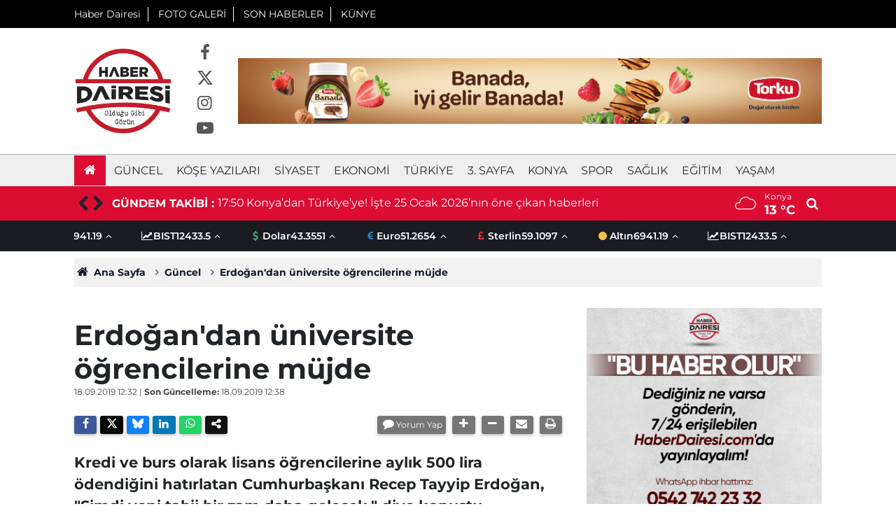

--- FILE ---
content_type: text/html; charset=UTF-8
request_url: https://haberdairesi.com/guncel/erdogandan-universite-ogrencilerine-mujde-2088h
body_size: 8963
content:
<!doctype html>
	<html lang="tr">
	<head>
		<meta charset="utf-8"/>
		<meta http-equiv="X-UA-Compatible" content="IE=edge"/>
		<meta name="viewport" content="width=device-width, initial-scale=1"/>
		<title>Erdoğan&#039;dan üniversite öğrencilerine müjde</title>
		<meta name="description" content="Kredi ve burs olarak lisans öğrencilerine aylık 500 lira ödendiğini hatırlatan Cumhurbaşkanı Recep Tayyip Erdoğan, &quot;Şimdi yeni tabii bir zam daha gelecek.&quot; diye konuştu." />
<meta name="keywords" content="Recep Tayyip Erdoğan,üniversite" />
<link rel="canonical" href="https://haberdairesi.com/guncel/erdogandan-universite-ogrencilerine-mujde-2088h" />
<link rel="amphtml" href="https://haberdairesi.com/service/amp/guncel/erdogandan-universite-ogrencilerine-mujde-2088h" />
<meta name="title" content="Erdoğan&#039;dan üniversite öğrencilerine müjde" />
<meta name="url" content="https://haberdairesi.com/guncel/erdogandan-universite-ogrencilerine-mujde-2088h" />
<meta name="datePublished" content="2019-09-18T12:32:00+03:00" />
<meta name="dateModified" content="2019-09-18T12:38:24+03:00" />
<meta name="articleSection" content="news" />
<meta property="og:type" content="article" />
<meta property="og:site_name" content="Haber Dairesi" />
<meta property="og:url" content="https://haberdairesi.com/guncel/erdogandan-universite-ogrencilerine-mujde-2088h" />
<meta property="og:title" content="Erdoğan&#039;dan üniversite öğrencilerine müjde" />
<meta property="og:description" content="Kredi ve burs olarak lisans öğrencilerine aylık 500 lira ödendiğini hatırlatan Cumhurbaşkanı Recep Tayyip Erdoğan, &quot;Şimdi yeni tabii bir zam daha gelecek.&quot; diye konuştu." />
<meta property="og:image" content="https://haberdairesi.com/d/news/2088.jpg" />
<meta property="og:image:width" content="702" />
<meta property="og:image:height" content="351" />
<meta name="twitter:card" content="summary_large_image" />
<meta name="twitter:site" content="@haberdairesi" />
		<link rel="alternate" type="application/rss+xml" href="https://haberdairesi.com/service/rss.php"/>
		<meta name="robots" content="max-snippet:-1, max-image-preview:large, max-video-preview:-1"/>
		<link rel="manifest" href="/manifest.json"/>
		<meta name="generator" content="CM News 6.0"/>
		<link rel="icon" type="image/png" href="https://haberdairesi.com/assets/favicon/favicon-96x96.png" sizes="96x96"/>
		<link rel="icon" type="image/svg+xml" href="https://haberdairesi.com/assets/favicon/favicon.svg"/>
		<link rel="shortcut icon" href="https://haberdairesi.com/assets/favicon/favicon.ico"/>
		<link rel="apple-touch-icon" sizes="180x180" href="https://haberdairesi.com/assets/favicon/apple-touch-icon.png"/>
		<meta name="apple-mobile-web-app-title" content="Haber Dairesi"/>

		<link rel="stylesheet" href="https://haberdairesi.com/assets/bundle/2019-main.css?1767948800"/>

		<script>
			const BURL = "https://haberdairesi.com/",
				DURL = "https://haberdairesi.com/d/";
		</script>

		<meta name="yandex-verification" content="6ee676859571441f" />

<script>!function(){var t=document.createElement("script");t.setAttribute("src",'https://cdn.p.analitik.bik.gov.tr/tracker'+(typeof Intl!=="undefined"?(typeof (Intl||"").PluralRules!=="undefined"?'1':typeof Promise!=="undefined"?'2':typeof MutationObserver!=='undefined'?'3':'4'):'4')+'.js'),t.setAttribute("data-website-id","243d0951-d605-426b-b3a2-bfd8e4a6e889"),t.setAttribute("data-host-url",'//243d0951-d605-426b-b3a2-bfd8e4a6e889.collector.p.analitik.bik.gov.tr'),document.head.appendChild(t)}();</script>

<!-- Yandex.Metrika counter -->
<script type="text/javascript">
    (function(m,e,t,r,i,k,a){
        m[i]=m[i]||function(){(m[i].a=m[i].a||[]).push(arguments)};
        m[i].l=1*new Date();
        for (var j = 0; j < document.scripts.length; j++) {if (document.scripts[j].src === r) { return; }}
        k=e.createElement(t),a=e.getElementsByTagName(t)[0],k.async=1,k.src=r,a.parentNode.insertBefore(k,a)
    })(window, document,'script','https://mc.yandex.ru/metrika/tag.js', 'ym');

    ym(95984581, 'init', {clickmap:true, accurateTrackBounce:true, trackLinks:true});
</script>
<noscript><div><img src="https://mc.yandex.ru/watch/95984581" style="position:absolute; left:-9999px;" alt="" /></div></noscript>
<!-- /Yandex.Metrika counter -->


		<script data-ad-client="ca-pub-1533104668360589" async src="https://pagead2.googlesyndication.com/pagead/js/adsbygoogle.js"></script>	</head>
	<body class="body-main news-detail news-1" data-refresh="300">
		<header class="base-header header-01">

	<div class="nav-top-container d-none d-lg-block">
		<div class="container">
			<div class="row">
				<div class="col">
					<nav class="nav-top">
	<div><a href="./" title="Anasayfa">Haber Dairesi</a></div>
	<div><a href="/foto-galeri" title="Foto Galeri">FOTO GALERİ</a></div>
	<div><a href="/son-haberler" title="Son Haberler">SON HABERLER</a></div>
	<div><a href="/kunye" title="Künye">KÜNYE</a></div>
</nav>				</div>
				<div class="col-auto nav-icon">
									</div>
			</div>
		</div>
	</div>

	<div class="nav-brand-container">
		<div class="container">
			<div class="row h-100 align-items-center flex-nowrap">
				<div class="col-10 col-lg-auto brand">
					<a href="/" rel="home" title="Haber Dairesi">
						<img src="https://haberdairesi.com/assets/logo-white.png" alt="Haber Dairesi" width="140" height="140"/>
					</a>
				</div>
				<div class="col-1 col-lg-auto d-none d-xl-block">
					<div class="nav-social"><a class="facebook-h" href="https://www.facebook.com/haberdairesi" rel="nofollow noopener noreferrer" target="_blank" title="Facebook ile takip et"><i class="icon-facebook"></i></a><a class="twitter-h" href="https://twitter.com/haberdairesi" rel="nofollow noopener noreferrer" target="_blank" title="Twitter ile takip et"><i class="icon-twitter"></i></a><a class="instagram-h" href="https://www.instagram.com/haberdairesi" rel="nofollow noopener noreferrer" target="_blank" title="Instagram ile takip et"><i class="icon-instagramm"></i></a><a class="youtube-h" href="https://www.youtube.com/channel/UCdD6z7F9yyNf_2Z1wyU7wqA?view_as=subscriber" rel="nofollow noopener noreferrer" target="_blank" title="Youtube sayfamıza abone ol"><i class="icon-youtube-play"></i></a></div>				</div>
				<div class="col-10 col-lg-auto d-none d-lg-block m-auto logo-banner">
					<a href="https://torku.com.tr/" target="_blank" rel="sponsored"><img loading="lazy" src="https://haberdairesi.com/d/banner/banada-banner-980x110px2.png" width="980" height="110" alt=""/></a>				</div>
				<div class="col-2 d-lg-none ml-auto">
					<ul class="nav-tool d-flex flex-row justify-content-end">
						<li><button class="btn show-all-menu" aria-label="Menu"><i class="icon-menu"></i></button></li>
						<li class="d-none d-sm-block">
							<a class="btn" href="/ara"><i class="icon-search"></i></a>
						</li>
					</ul>
				</div>
			</div>
		</div>
	</div>

	<div class="nav-main-container d-none d-lg-block">
		<div class="container">
			<ul class="nav-main d-flex flex-row">
				<li><a href="/" title="Anasayfa"><i class="icon-home"></i></a></li>
									<li>
						<a href="/guncel" alt="Güncel">Güncel</a>
					</li>
									<li>
						<a href="/yazarlar" alt="Köşe Yazıları">Köşe Yazıları</a>
					</li>
									<li>
						<a href="/siyaset" alt="Siyaset">Siyaset</a>
					</li>
									<li>
						<a href="/ekonomi" alt="Ekonomi">Ekonomi</a>
					</li>
									<li>
						<a href="/turkiye" alt="Türkiye">Türkiye</a>
					</li>
									<li>
						<a href="/3-sayfa" alt="3. Sayfa">3. Sayfa</a>
					</li>
									<li>
						<a href="/konya" alt="Konya">Konya</a>
					</li>
									<li>
						<a href="/spor" alt="Spor">Spor</a>
					</li>
									<li>
						<a href="/saglik" alt="Sağlık">Sağlık</a>
					</li>
									<li>
						<a href="/egitim" alt="Eğitim">Eğitim</a>
					</li>
									<li>
						<a href="/yasam" alt="Yaşam">Yaşam</a>
					</li>
							</ul>
		</div>
	</div>

	<section class="bar-last-news">
	<div class="container d-flex align-items-center">
		<div class="owl-nav"></div>
		<div class="caption">GÜNDEM TAKİBİ :</div>
		<div class="items">
			<div class="owl-carousel owl-align-items-center" data-options='{
				"items": 1,
				"rewind": true,
				"autoplay": true,
				"autoplayHoverPause": true,
				"dots": false,
				"nav": true,
				"navText": "icon-open",
				"navContainer": ".bar-last-news .owl-nav"
				}'
			>
									<div class="item">
						<span class="time">17:50</span>
						<a href="/guncel/konyadan-turkiyeye-iste-25-ocak-2026nin-one-cikan-haberleri-180293h">Konya’dan Türkiye’ye! İşte 25 Ocak 2026’nın öne çıkan haberleri</a>
					</div>
										<div class="item">
						<span class="time">17:37</span>
						<a href="/spor/konyaspor-son-nefeste-puani-kapti-cagdas-atan-sabir-mesaji-verdi-180292h">Konyaspor son nefeste puanı kaptı, Çağdaş Atan sabır mesajı verdi</a>
					</div>
										<div class="item">
						<span class="time">17:26</span>
						<a href="/guncel/5-gunluk-bebegi-darbeden-hemsirenin-ifadesi-ortaya-cikti-180291h">5 günlük bebeği darbeden hemşirenin ifadesi ortaya çıktı</a>
					</div>
										<div class="item">
						<span class="time">17:05</span>
						<a href="/konya/konya-ciftcisi-kararsiz-180290h">Konya çiftçisi kararsız</a>
					</div>
										<div class="item">
						<span class="time">17:01</span>
						<a href="/konya/konyada-aksehir-universiteliler-kis-senligi-basladi-180289h">Konya’da Akşehir Üniversiteliler Kış Şenliği başladı</a>
					</div>
										<div class="item">
						<span class="time">16:59</span>
						<a href="/turkiye/dus-sonrasi-fenalasan-17-yasindaki-cocuk-hayatini-kaybetti-180288h">Duş sonrası fenalaşan 17 yaşındaki çocuk hayatını kaybetti</a>
					</div>
										<div class="item">
						<span class="time">16:43</span>
						<a href="/turkiye/otobusun-altina-giren-11-yasindaki-cocuk-hayatini-kaybetti-180287h">Otobüsün altına giren 11 yaşındaki çocuk hayatını kaybetti</a>
					</div>
										<div class="item">
						<span class="time">16:42</span>
						<a href="/turkiye/millet-bahcesinde-ceset-bulundu-180286h">Millet Bahçesinde ceset bulundu</a>
					</div>
										<div class="item">
						<span class="time">16:28</span>
						<a href="/spor/gaziantep-fk-konyaspor-l-canli-180260h">Konyaspor, Gaziantep’te 1 puanı Kramer ile kaptı</a>
					</div>
										<div class="item">
						<span class="time">16:22</span>
						<a href="/turkiye/42-kisi-hayatini-kaybetmisti-thynin-dusen-ucaginin-parcalari-bulundu-180285h">42 kişi hayatını kaybetmişti! THY’nin düşen uçağının parçaları bulundu</a>
					</div>
								</div>
		</div>
					<div class="weather ml-auto">
				<span class="weather-icon float-left"><i class="icon-accu-7"></i></span>
				<div class="weather-info float-left">
				<div class="city">
					Konya					<span>13 °C</span></div>
				</div>
				<a class="search" href="/ara"><i class="icon-search"></i></a>
			</div>
			</div>
</section>

	<div class="currency-ticker-container">
		<div class="container d-none justify-content-between align-items-center d-lg-flex">
			<div class="d-flex justify-content-between align-items-center w-100">
				<section class="currency-ticker-wrapper">
					<div class="currency-ticker">
													<div class="currency-ticker-item">
								<i class="icon-circle"></i>
								Altın								<span class="value">6941.19</span>
								<i class="svgicon icon-angle-up"></i>
							</div>
														<div class="currency-ticker-item">
								<i class="icon-chart-line"></i>
								BIST								<span class="value">12433.5</span>
								<i class="svgicon icon-angle-up"></i>
							</div>
														<div class="currency-ticker-item">
								<i class="icon-dollar"></i>
								Dolar								<span class="value">43.3551</span>
								<i class="svgicon icon-angle-up"></i>
							</div>
														<div class="currency-ticker-item">
								<i class="icon-euro"></i>
								Euro								<span class="value">51.2654</span>
								<i class="svgicon icon-angle-up"></i>
							</div>
														<div class="currency-ticker-item">
								<i class="icon-pound"></i>
								Sterlin								<span class="value">59.1097</span>
								<i class="svgicon icon-angle-up"></i>
							</div>
												</div>
				</section>
			</div>
		</div>
	</div>
</header>
	<div class="container section-padding-gutter">
		
		<section class="breadcrumbs">
	<ol>
		<li><a href="https://haberdairesi.com/"><i class="icon-home"></i> Ana Sayfa</a></li>
														<li><a href="https://haberdairesi.com/guncel">Güncel</a></li>
																					<li><a href="https://haberdairesi.com/guncel/erdogandan-universite-ogrencilerine-mujde-2088h">Erdoğan'dan üniversite öğrencilerine müjde</a></li>
										</ol>
</section>

		
	<div class="page-content article-detail-v2 news-scroll" data-pages="[{&quot;id&quot;:&quot;180293&quot;,&quot;link&quot;:&quot;guncel\/konyadan-turkiyeye-iste-25-ocak-2026nin-one-cikan-haberleri-180293h&quot;},{&quot;id&quot;:&quot;180292&quot;,&quot;link&quot;:&quot;spor\/konyaspor-son-nefeste-puani-kapti-cagdas-atan-sabir-mesaji-verdi-180292h&quot;},{&quot;id&quot;:&quot;180290&quot;,&quot;link&quot;:&quot;konya\/konya-ciftcisi-kararsiz-180290h&quot;},{&quot;id&quot;:&quot;180260&quot;,&quot;link&quot;:&quot;spor\/gaziantep-fk-konyaspor-l-canli-180260h&quot;},{&quot;id&quot;:&quot;180283&quot;,&quot;link&quot;:&quot;kultur-sanat\/insanlik-tarihi-konyada-yazildi-dunyanin-en-eski-sehrinden-biri-burada-180283h&quot;},{&quot;id&quot;:&quot;180282&quot;,&quot;link&quot;:&quot;konya\/konya-aladaga-kar-akini-yollar-kapandi-yarali-helikopterle-alindi-180282h&quot;},{&quot;id&quot;:&quot;180278&quot;,&quot;link&quot;:&quot;konya\/konya-mobilyacilari-yarin-yeni-donem-baskanini-sececek-180278h&quot;},{&quot;id&quot;:&quot;180275&quot;,&quot;link&quot;:&quot;konya\/mustafa-akistan-ozgur-ozele-konya-vurgulu-darbe-180275h&quot;},{&quot;id&quot;:&quot;180274&quot;,&quot;link&quot;:&quot;konya\/nusaybindeki-hain-saldiriya-konyadan-anlamli-tepki-180274h&quot;},{&quot;id&quot;:&quot;180271&quot;,&quot;link&quot;:&quot;egitim\/sinava-girecek-ogrenciler-yeni-donemi-nasil-gecirmeli-180271h&quot;},{&quot;id&quot;:&quot;180267&quot;,&quot;link&quot;:&quot;konya\/konyada-yangin-panigi-seyir-halindeki-otomobil-alevlere-teslim-oldu-180267h&quot;}]">
		<div class="post-article" id="news-2088" data-order="1" data-id="2088" data-title="Erdoğan&#039;dan üniversite öğrencilerine müjde" data-url="https://haberdairesi.com/guncel/erdogandan-universite-ogrencilerine-mujde-2088h">
			<div class="row">
	<div class="col-12 col-lg-8 article-detail news-detail">

		<div class="content-heading">
			<h1 class="content-title">Erdoğan'dan üniversite öğrencilerine müjde</h1>

			<div class="article-info">
				<div class="date">
					<time datetime="2019-09-18 12:32:00">18.09.2019 12:32</time> |
					<span>Son Güncelleme:</span> 18.09.2019 12:38				</div>
				<div class="tools">
					<div class="bookmark-block" data-type="1" data-twitter="haberdairesi"></div>
					<div>
													<button class="icon-comment bg" onclick="$.scrollTo('#comment_form_2088', 600);" title="Yorum Yap">Yorum Yap</button>
												<button class="icon-plus bg" onclick="changeTextSize('.text-content', 'u');" title="Yazıyı büyüt"></button>
						<button class="icon-minus bg" onclick="changeTextSize('.text-content', 'd');" title="Yazıyı küçült"></button>
						<button class="icon-mail-alt bg" onclick="return openPopUp_520x390('/send_to_friend.php?type=1&amp;id=2088');" title="Arkadaşına Gönder"></button>
						<button class="icon-print bg" onclick="return openPopUp_670x500('/print.php?type=1&amp;id=2088')" title="Yazdır"></button>
					</div>
				</div>
			</div>

			<h2 class="content-description">Kredi ve burs olarak lisans öğrencilerine aylık 500 lira ödendiğini hatırlatan Cumhurbaşkanı Recep Tayyip Erdoğan, "Şimdi yeni tabii bir zam daha gelecek." diye konuştu.</h2>
		</div>

		<div class="content-image">
							<div class="imgc image">
					<picture>
						<source media="(width <= 430px)" srcset="https://haberdairesi.com/d/news_ts/2088.jpg"/>
						<source media="(width <= 702px)" srcset="https://haberdairesi.com/d/news_t/2088.jpg"/>
						<source media="(width > 702px)" srcset="https://haberdairesi.com/d/news/2088.jpg"/>
						<img fetchpriority="high" src="https://haberdairesi.com/d/news/2088.jpg" alt="Erdoğan&#039;dan üniversite öğrencilerine müjde" width="1280" height="640"/>
					</picture>
				</div>
					</div>

		<div class="article-content">

						<section class="banner banner-wide"><script async src="https://pagead2.googlesyndication.com/pagead/js/adsbygoogle.js?client=ca-pub-1533104668360589"
     crossorigin="anonymous"></script>
<!-- Haber Detay -> İçerik Üstü -->
<ins class="adsbygoogle"
     style="display:block"
     data-ad-client="ca-pub-1533104668360589"
     data-ad-slot="9970083151"
     data-ad-format="auto"
     data-full-width-responsive="true"></ins>
<script>
     (adsbygoogle = window.adsbygoogle || []).push({});
</script></section>
		
			
			<div class="text-content" property="articleBody">
				<p>Cumhurbaşkanı Recep Tayyip Erdoğan, Beştepe Millet Kongre ve Kültür Merkezi'nde düzenlenen 2019-2020 Yükseköğretim Akademik Yılı Açılış Töreni'ne katıldı.</p><p><strong>"Rektör atama kriterleri güncellenecek"</strong></p><p>Erdoğan, burada yaptığı konuşmada, "Rektör atama kriterlerini çok daha yükseğe çıkartarak adayları akademik ve idari bakımdan çok sıkı bir inceleme sürecinden geçireceğiz." dedi.</p><p><strong>"Kredi ve burslara zam gelecek"</strong></p><p>Kredi ve burs olarak lisans öğrencilerine aylık 500 lira ödendiğini hatırlatan Erdoğan, "Şimdi yeni tabii bir zam daha gelecek." diye konuştu.</p><div class="banner banner-wide"><script async src="https://pagead2.googlesyndication.com/pagead/js/adsbygoogle.js?client=ca-pub-1533104668360589"
     crossorigin="anonymous"></script>
<!-- Haber Detay -> İçerik İçi -->
<ins class="adsbygoogle"
     style="display:block"
     data-ad-client="ca-pub-1533104668360589"
     data-ad-slot="9064946624"
     data-ad-format="auto"
     data-full-width-responsive="true"></ins>
<script>
     (adsbygoogle = window.adsbygoogle || []).push({});
</script></div><p><strong>"Vakıf üniversiteleri bilimsel araştırmalara yönelmeli"</strong></p><p>Erdoğan, "Vakıf üniversitelerimizin üzerlerine giderek daha çok yapışan ticari kurum algısının önüne geçmek için bilimsel araştırmalara daha çok yönelmelerini özellikle sağlamalıyız." değerlendirmesinde bulundu.</p><p><strong>"Mesleki eğitimin yeniden ele alınması şart"</strong></p><p>Mesleki eğitimin önemine işaret eden Erdoğan, "Mesleki eğitimin yeniden ele alınması ve gençlerimiz için cazip hale getirilmesi şarttır."dedi.</p><p><strong>"Kendi planlarımızı devreye sokacağız"</strong></p><p>Güvenli Bölge konusunda yaşanan gelişmeleri değerlendiren Erdoğan, şunları kaydetti:</p><div class="banner banner-wide"><script async src="https://pagead2.googlesyndication.com/pagead/js/adsbygoogle.js?client=ca-pub-1533104668360589"
     crossorigin="anonymous"></script>
<!-- Haber Detay -> İçerik İçi 02 -->
<ins class="adsbygoogle"
     style="display:block"
     data-ad-client="ca-pub-1533104668360589"
     data-ad-slot="2738982473"
     data-ad-format="auto"
     data-full-width-responsive="true"></ins>
<script>
     (adsbygoogle = window.adsbygoogle || []).push({});
</script></div><p>"İki hafta içinde buradan bir sonuç çıkmazsa kendi hareket planlarımızı devreye sokacağız. Önümüzdeki aylarda yaşanacak gelişmeler, Suriye krizinin suhuletle mi çözüleceği, yoksa derinleşeceği mi hususunda belirleyici olacaktır. Fırat'ın doğusunu güvenli hale getirmek suretiyle buraya güvenli bölgenin derinliğine bağlı olarak 2 ile 3 milyon arasında halen ülkemizde ve Avrupa'da yaşayan Suriyeli sığınmacıyı iskan edebiliriz. Avrupa ülkelerinden hem İdlib, hem Fırat'ın doğusu konusunda çok daha güçlü destek bekliyoruz. Artık laf bizi doyurmuyor."</p></p>			</div>

			
			
			
			
			
			
			
		</div>

					<section class="banner banner-wide"><script async src="https://pagead2.googlesyndication.com/pagead/js/adsbygoogle.js?client=ca-pub-1533104668360589"
     crossorigin="anonymous"></script>
<!-- Haber Detay -> İçerik Altı -->
<ins class="adsbygoogle"
     style="display:block"
     data-ad-client="ca-pub-1533104668360589"
     data-ad-slot="1952743361"
     data-ad-format="auto"
     data-full-width-responsive="true"></ins>
<script>
     (adsbygoogle = window.adsbygoogle || []).push({});
</script></section>
		
				<section class="comment-block">
		<header class="caption"><span>HABERE</span> YORUM KAT</header>

		<div class="comment_add clearfix">
	<form method="post" id="comment_form_2088" onsubmit="return addComment(this, 1, 2088);">
		<textarea name="comment_content" class="comment_content" rows="6" placeholder="YORUMUNUZ" maxlength="500"></textarea>
		<input type="hidden" name="reply" value="0"/>
		<span class="reply_to"></span>
		<input type="text" name="member_name" class="member_name" placeholder="Ad Soyad"/>
		<input type="submit" name="comment_submit" class="comment_submit" value="YORUMLA"/>
	</form>
			<div class="info"><b>UYARI:</b> Küfür, hakaret, rencide edici cümleler veya imalar, inançlara saldırı içeren, imla kuralları ile yazılmamış,<br /> Türkçe karakter kullanılmayan ve büyük harflerle yazılmış yorumlar onaylanmamaktadır.</div>
	</div>

		
	</section>


<!-- -->

					<section class="banner banner-wide"><script async src="https://pagead2.googlesyndication.com/pagead/js/adsbygoogle.js?client=ca-pub-1533104668360589"
     crossorigin="anonymous"></script>
<!-- Haber Detay -> Yorum Altı -->
<ins class="adsbygoogle"
     style="display:block"
     data-ad-client="ca-pub-1533104668360589"
     data-ad-slot="8490231551"
     data-ad-format="auto"
     data-full-width-responsive="true"></ins>
<script>
     (adsbygoogle = window.adsbygoogle || []).push({});
</script></section>
		
		
		
		
	</div>
			<div class="col-12 col-lg-4">
						<section class="banner banner-side"><a href="https://wa.me/905427422332" target="_blank"><img loading="lazy" src="https://haberdairesi.com/d/banner/haber-dairesi-whatsapp-ihbar-atti.jpeg" width="" height="" alt=""/></a></section>
		<section class="side-content news-side-list ">
			<header class="side-caption">
			<div><span>Güncel </span></div>
		</header>
		<div class="row">
																<div class="col-12 mb-4 box-02">
						<article class="post-item ia">
			<a href="/guncel/konyadan-turkiyeye-iste-25-ocak-2026nin-one-cikan-haberleri-180293h">

						<figure class="imgc">
			<picture>
				<source media="(width <= 430px)" srcset="https://haberdairesi.com/d/news_ts/183828.jpg"/>
				<source media="(width <= 702px)" srcset="https://haberdairesi.com/d/news_t/183828.jpg"/>
				<source media="(width > 702px)" srcset="https://haberdairesi.com/d/news/183828.jpg"/>
				<img loading="lazy" src="https://haberdairesi.com/d/news/183828.jpg" alt="Konya’dan Türkiye’ye! İşte 25 Ocak 2026’nın öne çıkan haberleri" width="702" height="351"/>
			</picture>
		</figure>
		
								<h2 class="t">Konya’dan Türkiye’ye! İşte 25 Ocak 2026’nın öne çıkan haberleri</h2>
																			</a>
		</article>
					</div>
			
														<div class="col-12 mb-4 box-02">
						<article class="post-item ia">
			<a href="/guncel/5-gunluk-bebegi-darbeden-hemsirenin-ifadesi-ortaya-cikti-180291h">

						<figure class="imgc">
			<picture>
				<source media="(width <= 430px)" srcset="https://haberdairesi.com/d/news_ts/183825.jpg"/>
				<source media="(width <= 702px)" srcset="https://haberdairesi.com/d/news_t/183825.jpg"/>
				<source media="(width > 702px)" srcset="https://haberdairesi.com/d/news/183825.jpg"/>
				<img loading="lazy" src="https://haberdairesi.com/d/news/183825.jpg" alt="5 günlük bebeği darbeden hemşirenin ifadesi ortaya çıktı" width="702" height="351"/>
			</picture>
		</figure>
		
								<h2 class="t">5 günlük bebeği darbeden hemşirenin ifadesi ortaya çıktı</h2>
																			</a>
		</article>
					</div>
															<div class="col-12">
								<section class="banner banner-side"><div style="width: 300px; height: 520px; overflow: hidden;">
<iframe src="//haberciniz.biz/service/sport/league_standing_table.php?color=1&select=TUR1,TUR2,SPA1,ENG1,GER1" width="300px" height="520px" frameborder="0" scrolling="AUTO"></iframe>
</div></section>
						</div>
			
														<div class="col-12 mb-4 box-02">
						<article class="post-item ia">
			<a href="/guncel/yenidogan-bebege-siddet-uygulayan-hemsire-tutuklandi-180280h">

						<figure class="imgc">
			<picture>
				<source media="(width <= 430px)" srcset="https://haberdairesi.com/d/news_ts/183808.jpg"/>
				<source media="(width <= 702px)" srcset="https://haberdairesi.com/d/news_t/183808.jpg"/>
				<source media="(width > 702px)" srcset="https://haberdairesi.com/d/news/183808.jpg"/>
				<img loading="lazy" src="https://haberdairesi.com/d/news/183808.jpg" alt="Yenidoğan bebeğe şiddet uygulayan hemşire tutuklandı" width="702" height="351"/>
			</picture>
		</figure>
		
								<h2 class="t">Yenidoğan bebeğe şiddet uygulayan hemşire tutuklandı</h2>
																			</a>
		</article>
					</div>
			
														<div class="col-12 mb-4 box-02">
						<article class="post-item ia">
			<a href="/guncel/cop-konteynerindeki-bassiz-cesedi-bulan-hurdaci-o-anlari-anlatti-180279h">

						<figure class="imgc">
			<picture>
				<source media="(width <= 430px)" srcset="https://haberdairesi.com/d/news_ts/183807.jpg"/>
				<source media="(width <= 702px)" srcset="https://haberdairesi.com/d/news_t/183807.jpg"/>
				<source media="(width > 702px)" srcset="https://haberdairesi.com/d/news/183807.jpg"/>
				<img loading="lazy" src="https://haberdairesi.com/d/news/183807.jpg" alt="Çöp konteynerindeki başsız cesedi bulan hurdacı o anları anlattı" width="702" height="351"/>
			</picture>
		</figure>
		
								<h2 class="t">Çöp konteynerindeki başsız cesedi bulan hurdacı o anları anlattı</h2>
																			</a>
		</article>
					</div>
															<div class="col-12">
									</div>
			
			</div>
</section>
		</div>
	</div>
		</div>
	</div>
<cm-pixel src="https://haberdairesi.com/stats/news/2088" class="d-none" aria-hidden="true"></cm-pixel>	</div>
	
<footer class="base-footer footer-01">

	
	<div class="nav-footer-container">
		<div class="container">
			<div class="row">
				<div class="col-lg-6">
					<ul class="nav-cat"><li><a href="/guncel" alt="Güncel">Güncel</a></li><li><a href="/yazarlar" alt="Köşe Yazıları">Köşe Yazıları</a></li><li><a href="/siyaset" alt="Siyaset">Siyaset</a></li><li><a href="/ekonomi" alt="Ekonomi">Ekonomi</a></li><li><a href="/turkiye" alt="Türkiye">Türkiye</a></li><li><a href="/3-sayfa" alt="3. Sayfa">3. Sayfa</a></li><li><a href="/konya" alt="Konya">Konya</a></li><li><a href="/spor" alt="Spor">Spor</a></li><li><a href="/saglik" alt="Sağlık">Sağlık</a></li><li><a href="/egitim" alt="Eğitim">Eğitim</a></li><li><a href="/yasam" alt="Yaşam">Yaşam</a></li><li><a href="/dunya" alt="Dünya">Dünya</a></li><li><a href="/kultur-sanat" alt="Kültür-sanat">Kültür-sanat</a></li><li><a href="/bilim-teknoloji" alt="Bilim-Teknoloji">Bilim-Teknoloji</a></li></ul>				</div>
				<div class="col-lg-6">
					<div class="brand">
						<a href="/" rel="home" title="Haber Dairesi">
							<img loading="lazy" src="https://haberdairesi.com/assets/logo-dark.png" alt="Haber Dairesi" width="100" height="100"/>
						</a>
					</div>
					<div>
						<nav class="nav-footer">

	<div><a href="/" title="Anasayfa">Anasayfa</a></div>
	<div><a href="/kunye" title="Künye">İletişim-Künye</a></div>
	<div><a href="/iletisim" title="İletişim">İletişim</a></div>
	<div><a href="/gizlilik-ilkeleri" title="Gizlilik İlkeleri">Gizlilik İlkeleri</a></div>
	<div><a href="/sitene-ekle" title="Sitene Ekle">Sitene Ekle</a></div>
   					</div>
					<div class="nav-social"><a href="https://www.facebook.com/haberdairesi" rel="nofollow noopener noreferrer" target="_blank" title="Facebook ile takip et"><i class="icon-facebook"></i></a><a href="https://twitter.com/haberdairesi" rel="nofollow noopener noreferrer" target="_blank" title="Twitter ile takip et"><i class="icon-twitter"></i></a><a href="https://www.youtube.com/channel/UCdD6z7F9yyNf_2Z1wyU7wqA?view_as=subscriber" rel="nofollow noopener noreferrer" target="_blank" title="Youtube sayfamıza abone ol"><i class="icon-youtube"></i></a><a href="https://www.instagram.com/haberdairesi" rel="nofollow noopener noreferrer" target="_blank" title="Instagram ile takip et"><i class="icon-instagramm"></i></a><a href="/service/rss.php" target="_blank" title="RSS, News Feed, Haber Beslemesi"><i class="icon-rss"></i></a></div>				</div>
			</div>
			<div class="row">
				<div class="col cm-sign ml-auto">
					<i class="icon-cm" title="CM Bilişim Teknolojileri"></i>
					<a href="https://www.cmbilisim.com/haber-portali-20s.htm?utm_referrer=https%3A%2F%2Fhaberdairesi.com%2F" target="_blank" title="CMNews Haber Portalı Yazılımı">Haber Portalı Yazılımı</a>
				</div>
			</div>
		</div>
	</div>

</footer>
<div id="nav-all" class="nav-all nav-all-01 overlay">
	<div class="logo-container">
		<a href="/" rel="home" title="Haber Dairesi"><img loading="lazy" src="https://haberdairesi.com/assets/logo-white.png" alt="Haber Dairesi" width="140" height="140" class="show-all-menu"></a>
		<button id="close-nav-all" class="show-all-menu close"><i class="icon-cancel"></i></button>
	</div>
	<div class="search-container">
		<form action="/ara">
			<input type="text" placeholder="Sitede Ara" name="key"><button type="submit"><i class="icon-search"></i></button>
		</form>
	</div>
	<nav>
		<header class="caption">Haberler</header>
<ul class="topics">
		<li><a href="/son-haberler">Son Haberler</a></li>
	<li><a href="/mansetler">Manşetler</a></li>
			<li>
			<a href="/guncel" title="Güncel">Güncel</a>
		</li>
				<li>
			<a href="/yazarlar" title="Köşe Yazıları">Köşe Yazıları</a>
		</li>
				<li>
			<a href="/siyaset" title="Siyaset">Siyaset</a>
		</li>
				<li>
			<a href="/ekonomi" title="Ekonomi">Ekonomi</a>
		</li>
				<li>
			<a href="/turkiye" title="Türkiye">Türkiye</a>
		</li>
				<li>
			<a href="/3-sayfa" title="3. Sayfa">3. Sayfa</a>
		</li>
				<li>
			<a href="/konya" title="Konya">Konya</a>
		</li>
				<li>
			<a href="/spor" title="Spor">Spor</a>
		</li>
				<li>
			<a href="/saglik" title="Sağlık">Sağlık</a>
		</li>
				<li>
			<a href="/egitim" title="Eğitim">Eğitim</a>
		</li>
				<li>
			<a href="/yasam" title="Yaşam">Yaşam</a>
		</li>
				<li>
			<a href="/dunya" title="Dünya">Dünya</a>
		</li>
				<li>
			<a href="/kultur-sanat" title="Kültür-sanat">Kültür-sanat</a>
		</li>
				<li>
			<a href="/bilim-teknoloji" title="Bilim-Teknoloji">Bilim-Teknoloji</a>
		</li>
		
</ul>
<header class="caption">Diğer İçerikler</header>
<ul class="topics">
		<li><a href="/foto-galeri">Foto Galeri</a></li>
	<li><a href="/web-tv">Web TV</a></li>
	<li><a href="/yazarlar">Yazarlar</a></li>
	<li><a href="/gazete-mansetleri">Gazete Manşetleri</a></li>
	
</ul>
<header class="caption">Kurumsal</header>
<ul class="topics">
		<li><a href="/kunye">Künye</a></li>
	<li><a href="/iletisim">İletişim</a></li>
	<li><a href="/gizlilik-ilkeleri">Gizlilik İlkeleri</a></li>
	<li><a href="/kullanim-sartlari">Kullanım Şartları</a></li>
	<li><a href="/sitene-ekle">Geliştiriciler İçin</a></li>
	
</ul>
	</nav>
</div>
<script type="application/ld+json">
{
    "@context": "http://schema.org",
    "@graph": [
        {
            "@type": "WebSite",
            "url": "https://haberdairesi.com/",
            "name": "Haber Dairesi",
            "description": "Konya Haberleri, Son Dakika, gündem, spor, asayiş ve ekonomiye dair en hızlı gelişmeler Haberdairesi.com’da. Güncel haberler için hemen ziyaret edin.",
            "potentialAction": {
                "@type": "SearchAction",
                "target": "https://haberdairesi.com/ara?key={search_term_string}",
                "query-input": "required name=search_term_string"
            }
        },
        {
            "@type": "Organization",
            "name": "Haber Dairesi",
            "url": "https://haberdairesi.com/",
            "image": "https://haberdairesi.com/assets/facebook-default-share.png",
            "logo": "https://haberdairesi.com/assets/logo-white.png",
            "telephone": "(0332) 352 2 332",
            "address": "Şeker Mahallesi Kerbela Sokak No:2/407 Selçuklu / KONYA",
            "sameAs": [
                "https://www.facebook.com/haberdairesi",
                "https://www.twitter.com/haberdairesi",
                "https://www.instagram.com/haberdairesi"
            ]
        },
        {
            "@type": "BreadcrumbList",
            "itemListElement": [
                {
                    "@type": "ListItem",
                    "position": 1,
                    "name": "Ana Sayfa",
                    "item": "https://haberdairesi.com/"
                },
                {
                    "@type": "ListItem",
                    "position": 2,
                    "name": "Güncel",
                    "item": "https://haberdairesi.com/guncel"
                },
                {
                    "@type": "ListItem",
                    "position": 3,
                    "name": "Erdoğan'dan üniversite öğrencilerine müjde",
                    "item": "https://haberdairesi.com/guncel/erdogandan-universite-ogrencilerine-mujde-2088h"
                }
            ]
        },
        {
            "@type": "NewsArticle",
            "datePublished": "2019-09-18T12:32:00+03:00",
            "dateModified": "2019-09-18T12:38:24+03:00",
            "headline": "Erdoğan&#039;dan üniversite öğrencilerine müjde",
            "alternativeHeadline": "Erdoğan&#039;dan üniversite öğrencilerine müjde",
            "description": "Kredi ve burs olarak lisans öğrencilerine aylık 500 lira ödendiğini hatırlatan Cumhurbaşkanı Recep Tayyip Erdoğan, &quot;Şimdi yeni tabii bir zam daha gelecek.&quot; diye konuştu.",
            "articleSection": "Güncel",
            "keywords": [
                "Recep Tayyip Erdoğan",
                "üniversite"
            ],
            "image": [
                "https://haberdairesi.com/d/news/2088.jpg"
            ],
            "speakable": {
                "@type": "SpeakableSpecification",
                "cssSelector": [
                    ".content-title",
                    ".content-description",
                    ".text-content"
                ]
            },
            "publisher": {
                "@type": "NewsMediaOrganization",
                "name": "Haber Dairesi",
                "url": "https://haberdairesi.com/kunye",
                "logo": {
                    "@type": "ImageObject",
                    "url": "https://haberdairesi.com/assets/logo-amp.png",
                    "width": 600,
                    "height": 60
                }
            },
            "author": {
                "@type": "NewsMediaOrganization",
                "name": "Haber Dairesi",
                "url": "https://haberdairesi.com/kunye",
                "logo": {
                    "@type": "ImageObject",
                    "url": "https://haberdairesi.com/assets/logo-amp.png",
                    "width": 600,
                    "height": 60
                }
            },
            "mainEntityOfPage": "https://haberdairesi.com/guncel/erdogandan-universite-ogrencilerine-mujde-2088h",
            "inLanguage": "tr"
        }
    ]
}
</script>
	<script type="text/javascript" src="https://haberdairesi.com/assets/bundle/2019-main.js?1767948800" async></script>
<!-- Google tag (gtag.js) -->
<script async src="https://www.googletagmanager.com/gtag/js?id=G-ECYSB6XTTL"></script>
<script>
  window.dataLayer = window.dataLayer || [];
  function gtag(){dataLayer.push(arguments);}
  gtag('js', new Date());

  gtag('config', 'G-ECYSB6XTTL');
</script>


<!--script src="https://cdn.onesignal.com/sdks/OneSignalSDK.js" async></script>
<script>
  window.OneSignal = window.OneSignal || [];
  OneSignal.push(function() {
    OneSignal.init({
      appId: "62e20eb8-daab-46df-ab1a-d6bb5852c2fb",
    });
  });
</script--><!-- -->
	<!-- 0.033821105957031 -->
	</body>
	</html>
	

--- FILE ---
content_type: text/html; charset=utf-8
request_url: https://www.google.com/recaptcha/api2/aframe
body_size: 185
content:
<!DOCTYPE HTML><html><head><meta http-equiv="content-type" content="text/html; charset=UTF-8"></head><body><script nonce="A5Q6gAkzGfVB5P_1vkyinQ">/** Anti-fraud and anti-abuse applications only. See google.com/recaptcha */ try{var clients={'sodar':'https://pagead2.googlesyndication.com/pagead/sodar?'};window.addEventListener("message",function(a){try{if(a.source===window.parent){var b=JSON.parse(a.data);var c=clients[b['id']];if(c){var d=document.createElement('img');d.src=c+b['params']+'&rc='+(localStorage.getItem("rc::a")?sessionStorage.getItem("rc::b"):"");window.document.body.appendChild(d);sessionStorage.setItem("rc::e",parseInt(sessionStorage.getItem("rc::e")||0)+1);localStorage.setItem("rc::h",'1769353104997');}}}catch(b){}});window.parent.postMessage("_grecaptcha_ready", "*");}catch(b){}</script></body></html>